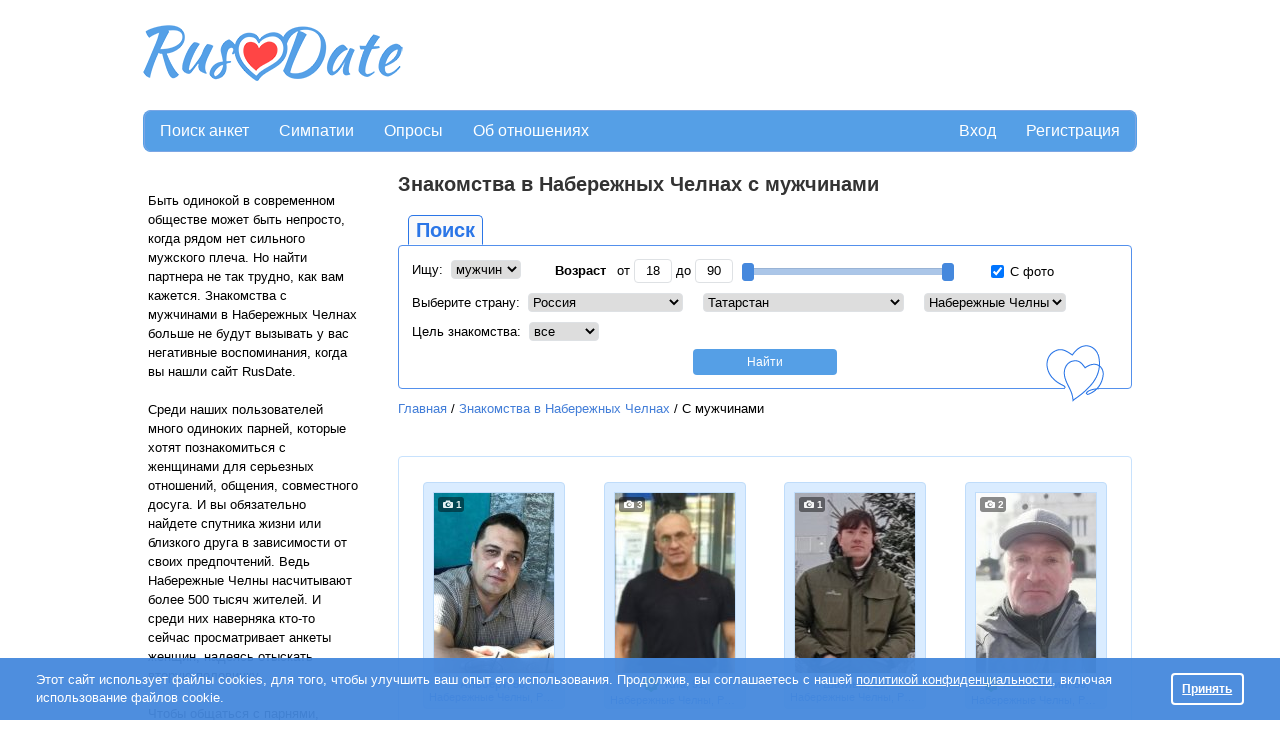

--- FILE ---
content_type: text/html; charset=utf-8
request_url: https://rusdate.net/filter/naberezhnye-chelny/men
body_size: 15530
content:
<!DOCTYPE html>
<html class="mainHtml">
<head>
<meta http-equiv="Content-Type" content="text/html; charset=utf-8">
<link rel="shortcut icon" type="image/ico" href="https://cdn.datesupport.net/wl/rusdatenet/favicon.ico">
    <title>Знакомства с мужчинами в Набережных Челнах - Сайт знакомств RusDate</title>
    <meta name="description" content="Большая часть одиноких мужчин из Набережных Челнов уже зарегистрировались на RusDate. Познакомиться с ними теперь просто – выбирайте понравившиеся анкеты, смотрите информацию о потенциальном партнере и пишите первое сообщение;" />

<link rel="canonical" href="https://rusdate.net/filter/naberezhnye-chelny/men"/>
    
            <script type="application/ld+json">
            {
                "@context":"http://schema.org",
                "@type":"BreadcrumbList",
                "itemListElement":[
        {
	            "@type":"ListItem",
	            "position":"1",
	            "item":{
	                "@id":"https://rusdate.net/",
	                "name":"Главная"
	            }
            }, {
	            "@type":"ListItem",
	            "position":"2",
	            "item":{
	                "@id":"https://rusdate.net/filter/naberezhnye-chelny",
	                "name":"Знакомства в Набережных Челнах"
	            }
            }, {
	            "@type":"ListItem",
	            "position":"3",
	            "item":{
	                "@id":"https://rusdate.net/filter/naberezhnye-chelny/men",
	                "name":"С мужчинами"
	            }
            }]}</script>
<meta property="og:type" content="website"/>
<meta property="og:image:width" content="1000"/>
<meta property="og:image:height" content="600"/>
<meta property="og:image" content="https://cdn.datesupport.net/site-images/sharing/default/46.jpg"/>
<meta property="og:image" content="https://cdn.datesupport.net/site-images/sharing/default/35.jpg"/>
<meta property="og:image" content="https://cdn.datesupport.net/site-images/sharing/default/23.jpg"/>
<meta property="og:image" content="https://cdn.datesupport.net/site-images/sharing/default/18.jpg"/>
<meta property="og:image" content="https://cdn.datesupport.net/site-images/sharing/default/40.jpg"/>



    <link rel="stylesheet" type="text/css" href="https://cdn.datesupport.net/css/rus/all_all.css?v=637"/>
    <link rel="stylesheet" type="text/css" href="https://cdn.datesupport.net/wl/rusdatenet/style-rus.css?v=637"/>
        <script type="text/javascript" src="https://cdn.datesupport.net/js/jquery-3.2.1.min.js"></script>
    <script type="text/javascript" src="https://cdn.datesupport.net/js/jquery-migrate-3.0.0.min.js"></script>
    <link rel="stylesheet" type="text/css" href="https://cdn.datesupport.net/css/fontello.css?v=637" media="screen"/>
    <script type="text/javascript" src="https://cdn.datesupport.net/js/jquery.jcarousel.min.js"></script>
    <script type="text/javascript" src="https://cdn.datesupport.net/js/longpoll.js?v=637"></script>
    <script type="text/javascript" src="https://cdn.datesupport.net/js/common.js?v=637"></script>
    <link rel="stylesheet" type="text/css"
          href="https://cdn.datesupport.net/js/jquery-ui/css/ui-lightness/jquery-ui-1.12.1.custom.css?v=637"/>
    <script type="text/javascript" src="https://cdn.datesupport.net/js/jquery-ui/jquery-ui-1.12.1.min.js?v=637"></script>
    <link rel="stylesheet" type="text/css" href="https://cdn.datesupport.net/css/jquery.fancybox-2.1.5.css?v=637"
          media="screen"/>
    <script type="text/javascript" src="https://cdn.datesupport.net/js/jquery.fancybox-2.1.5.js"></script>
    <script type="text/javascript" src="https://cdn.datesupport.net/js/common.desktop.jq3.js?v=637"></script>
    <script type="text/javascript" src="https://cdn.datesupport.net/js/jquery.browser.min.js"></script>
    <script type="module" src="https://cdn.datesupport.net/js/push.js?v=637"></script>
    <script type="text/javascript" src="https://cdn.datesupport.net/js/createjs.min.js?v=637"></script>
    <link rel="stylesheet" type="text/css" href="https://cdn.datesupport.net/css/slick.css">
    <script type="text/javascript" src="https://cdn.datesupport.net/js/slick.js"></script>
            <script type="text/javascript" src="https://cdn.datesupport.net/js/popup-message.js?v=637"></script>
                        <script type="text/javascript" src="https://cdn.datesupport.net/js/jquery.cycle.lite.min.js"></script>
            <script src="https://cdn.datesupport.net/js/jquery.ui.touch-punch.js"></script>
    <script>
        $(function () {
            var minAge = 18,
                maxAge = 90;
            jQuery(".age-range").slider({
                min: minAge,
                max: maxAge,
                                step: 1,
                values: [minAge, maxAge],
                range: true,
                slide: function (event, ui) {
                    if ((ui.values[1] - ui.values[0] < 5) && ('seo_catalog' == 'profile_about' || 'seo_catalog' == 'welcome' || 'seo_catalog' == '' || 'seo_catalog' == 'search' || 'seo_catalog' == 'likeornot' || 'seo_catalog' == 'search_advanced' || 'seo_catalog' == 'travelers' || 'seo_catalog' == 'search_int')) {
                        return false;
                    } else {
                        jQuery("#age_from").val(ui.values[0]);
                        jQuery("#age_to").val(ui.values[1]);
                    }
                },
                            });
            jQuery("#age_from").change(function () {
                var value1 = jQuery("#age_from").val();
                var value2 = jQuery("#age_to").val();
                if (parseInt(value1) > parseInt(value2)) {
                    value1 = value2;
                    jQuery("#age_from").val(value1);
                }
                jQuery(".age-range").slider("values", 0, value1);
                if ((parseInt(value2) - parseInt(value1)) < 5 && ('seo_catalog' == 'profile_about' || 'seo_catalog' == 'welcome' || 'seo_catalog' == '' || 'seo_catalog' == 'search' || 'seo_catalog' == 'likeornot' || 'seo_catalog' == 'search_advanced' || 'seo_catalog' == 'travelers' || 'seo_catalog' == 'search_int')) {
                    $(this).val(parseInt(value2) - 5).change();
                }
                if (parseInt(value1) < minAge) {
                    $(this).val(minAge).change();
                }
            });
            jQuery("#age_to").change(function () {
                var value1 = jQuery("#age_from").val();
                var value2 = jQuery("#age_to").val();
                if (value2 > maxAge) {
                    value2 = maxAge;
                    jQuery("#age_to").val(maxAge)
                }
                if (parseInt(value1) > parseInt(value2)) {
                    value2 = value1;
                    jQuery("#age_to").val(value2);
                }
                $(".age-range").slider("values", 1, value2);
                if ((parseInt(value2) - parseInt(value1)) < 5 && ('seo_catalog' == 'profile_about' || 'seo_catalog' == 'welcome' || 'seo_catalog' == '' || 'seo_catalog' == 'search' || 'seo_catalog' == 'likeornot' || 'seo_catalog' == 'search_advanced' || 'seo_catalog' == 'travelers' || 'seo_catalog' == 'search_int')) {
                    $(this).val(parseInt(value1) + 5).change();
                }
                if (parseInt(value2) > maxAge) {
                    $(this).val(maxAge).change();
                }
            });
            $("#age_to").change();
            $("#age_from").change();
            $(".search__age__txt").keydown(function (e) {
                if ($.inArray(e.keyCode, [46, 8, 9, 27, 13, 110, 190]) !== -1 ||
                    (e.keyCode == 65 && e.ctrlKey === true) ||
                    (e.keyCode >= 35 && e.keyCode <= 40)) {
                    return;
                }
                if ((e.shiftKey || (e.keyCode < 48 || e.keyCode > 57)) && (e.keyCode < 96 || e.keyCode > 105)) {
                    e.preventDefault();
                }
            });
        });

    </script>

    <!-- Google Identity Services -->
<script src="https://accounts.google.com/gsi/client" async defer></script>

<script type="text/javascript">

    const GOOGLE_CLIENT_ID = "654204469654-aer3d1spudca6o9peetdt2vrfie8kpr6.apps.googleusercontent.com";

    function handleCredentialResponse(response) {

        const form = new FormData();
        form.append("credential", response.credential);

        fetch('/handler_forms.php?form_name=google_one_tap_login', {
            method: 'POST',
            body: form,
            credentials: 'include'
        })
        .then(r => r.json())
        .then(data => {
            if (data.success && data.redirect_url) {
                window.location.href = data.redirect_url;
            } else {
                console.log('Google One Tap login failed', data);
            }
        });
    }

    function initOneTap() {
        if (!window.google || !google.accounts || !google.accounts.id) {
            console.warn('GIS not loaded yet');
            return;
        }

        google.accounts.id.initialize({
            client_id: GOOGLE_CLIENT_ID,
            callback: handleCredentialResponse,
            auto_select: false,
            cancel_on_tap_outside: false,
            context: "signin"
        });

        google.accounts.id.prompt();
    }

    window.addEventListener("load", initOneTap);
</script>


<meta property="fb:app_id" content="187936030858188" />                                                                                                                                   
<style type="text/css">
.ui-state-default, .ui-widget-content .ui-state-default, .ui-widget-header .ui-state-default, .ui-button, html .ui-button.ui-state-disabled:hover, html .ui-button.ui-state-disabled:active,.ui-slider-handle,
.ui-slider-handle:hover{background:#4588DD;border-color:#4588DD}
.search-advaced-more .search__advanced__label.list_close:before{background: #4588DD url(/site-images/icons/plus.png?v=1) no-repeat center center;}
	.search-advaced-more .search__advanced__label.list_open:before{background: #4588DD url(/site-images/icons/minus.png?v=1) no-repeat center center;}
.ui-slider-range {background:#4588DD;opacity:.4}
.search__item__favorit{border-bottom-color:#4588DD}
.polls__item.mainUsersPic.active,
.polls__item.mainUsersPic:hover{border-color: #4588DD;background: #4588DD;color: #ffffff;}
.polls__item.mainUsersPic.active:after,
.polls__item.mainUsersPic:hover:after{border-left-color:#ffffff;}
.wl-button--polls{background-color:#4588DD;color: #ffffff;}
.wl-button--polls:hover{color: #ffffff;}
</style>

            
            <!-- Facebook pixel code for own ads -->
            <script>
                !function(f,b,e,v,n,t,s){if(f.fbq)return;n=f.fbq=function(){n.callMethod?
                    n.callMethod.apply(n,arguments):n.queue.push(arguments)};if(!f._fbq)f._fbq=n;
                    n.push=n;n.loaded=!0;n.version='2.0';n.queue=[];t=b.createElement(e);t.async=!0;
                    t.src=v;s=b.getElementsByTagName(e)[0];s.parentNode.insertBefore(t,s)}(window,
                    document,'script','https://connect.facebook.net/en_US/fbevents.js');
                fbq('init', '1061871880590588'); // Insert your pixel ID here.
                fbq('track', 'PageView');
            </script>
            <noscript><img height="1" width="1" style="display:none"
                           src="https://www.facebook.com/tr?id=1061871880590588&ev=PageView&noscript=1"
                /></noscript>
            <!-- DO NOT MODIFY -->
            <!-- Facebook pixel code for own ads -->
        
    
    <script type="text/javascript">
        window.dataLayer = window.dataLayer || [];
    </script>

        
        
        
        
        
        
        
        
            
        <script>
        <!-- Google Tag Manager -->
        (function(w,d,s,l,i){w[l]=w[l]||[];w[l].push({'gtm.start':
        new Date().getTime(),event:'gtm.js'});var f=d.getElementsByTagName(s)[0],
        j=d.createElement(s),dl=l!='dataLayer'?'&l='+l:'';j.async=true;j.src=
        'https://www.googletagmanager.com/gtm.js?id='+i+dl;f.parentNode.insertBefore(j,f);
        })(window,document,'script','dataLayer','GTM-M68B3B3');
        <!-- End Google Tag Manager  -->
        </script>
        
        
        
        
        
        
        
        
        
        
        
        
        
        
        
        
    
    
    
    
    

</head>
<body class="class-seo_catalog ">
<!-- Google Tag Manager (noscript) -->
<noscript><iframe src="https://www.googletagmanager.com/ns.html?id=GTM-M68B3B3"
height="0" width="0" style="display:none;visibility:hidden"></iframe></noscript>
<!-- End Google Tag Manager (noscript)  -->

    <script>
    (function(i,s,o,g,r,a,m){i['GoogleAnalyticsObject']=r;i[r]=i[r]||function(){
    (i[r].q=i[r].q||[]).push(arguments)},i[r].l=1*new Date();a=s.createElement(o),
    m=s.getElementsByTagName(o)[0];a.async=1;a.src=g;m.parentNode.insertBefore(a,m)
    })(window,document,'script','//www.google-analytics.com/analytics.js','ga');
    ga('create', 'UA-1289952-40', 'auto');
    ga('send', 'pageview');
    </script>
    


<script>
function EcommerceHit() {
        return false;
}
</script>
<script>
    var common_data = {
        timestamp: 1769717645,
        apiver: '1.1',
        apilang: 'rus',
        own_member_id: 0    };

    const API_URL = '/api/get_rest.php';
    const API_UPLOAD_URL = '/api/get_rest.php';

        setInterval(function () {
        common_data.timestamp++;
    }, 1000);

            
        var translations = {
            'CHAT_NEW_MESSAGE': "Новое сообщение!",
        };

        try {
            localStorage.user_sound_alert = 1;
        }
        catch(e) {

        }
    </script>
<div id="wltomenu"></div>
<div id="mainDiv">
<div id="mainBg">

    
            <div id="wltop_menu">
                   </div>
        <div id="logo">
            <table>
    <tr>
        <td id="imgTd">
            <a href="/">
                <img id="logoImg" src="https://cdn.datesupport.net/wl/rusdatenet/logo.png" title="РусДэйт" alt="РусДэйт"/>
            </a>
        </td>
                    <td id="textTd">
                <div id="top_banner_div">
                                            <script async src="//pagead2.googlesyndication.com/pagead/js/adsbygoogle.js"></script>
<ins class="adsbygoogle"
     style="display:inline-block;width:728px;height:90px"
     data-ad-client="ca-pub-6620147734904702"
     data-ad-slot="9640255267"></ins>
<script>
(adsbygoogle = window.adsbygoogle || []).push({});
</script>
                                    </div>
            </td>
                        </tr>
</table>
        </div>
    
        <div class="HorMenu" id="Top">   
                        
            <ul>
<li><a href="/" alt="Поиск анкет" title="Поиск анкет">Поиск анкет</a></li>
      
		<li><a href="/likeornot"  alt="Быстрые знакомства по фото" title="Симпатии">Симпатии</a></li>
		    
     
	
    	    <li class="top-menu-new"><a href="/polls_list" alt="Опросы про отношения" title="Опросы">Опросы</a></li>
    						<li><a href="/relations" alt="Об отношениях" title="Об отношениях">Об отношениях</a></li>
						
	
    <li id="reg"><a href="/register" alt="Регистрация" title="Регистрация">Регистрация</a></li>	
	<li id="enter"><a href="/login" alt="Вход в сайт знакомст" title="Вход">Вход</a></li>
</ul>                
           
    </div>
    
     
<div id="mainContent">
	<div class="sexybg">
		<table id="mainTable">
			<tbody>
				<tr>
					<td id="mainTableLeftTd">
						<table class="banner_to_bottom">
							<tbody>
								<tr class="top-row">
									<td class="top-cell" style="vertical-align: text-top;">
										<div class="left_container_box" id="welcom_text_box">
                                            <div id="top_welcom_text">
                                                                                                    <br>
                                                    <p>Быть одинокой в современном обществе может быть непросто, когда рядом нет сильного мужского плеча. Но найти партнера не так трудно, как вам кажется. Знакомства с мужчинами в Набережных Челнах больше не будут вызывать у вас негативные воспоминания, когда вы нашли сайт RusDate.</p>
<p>&nbsp;</p>
<p>Среди наших пользователей много одиноких парней, которые хотят познакомиться с женщинами для серьезных отношений, общения, совместного досуга. И вы обязательно найдете спутника жизни или близкого друга в зависимости от своих предпочтений. Ведь Набережные Челны насчитывают более 500 тысяч жителей. И среди них наверняка кто-то сейчас просматривает анкеты женщин, надеясь отыскать вторую половинку.</p>
<p>&nbsp;</p>
<p>Чтобы общаться с парнями, <a href="https://rusdate.net/register">зарегистрируйтесь</a> на сайте. И мужчины, которых привлекут ваши фото, сами напишут вам. Пройдите также <a href="https://rusdate.net/polls_list">психологические опросы</a>. И другие пользователи смогут узнать больше о ваших жизненных принципах, интересах, особенностях характера. Так вам более точно удастся подобрать близкого по совместимости человека.</p>
<p>&nbsp;</p>
<p>Теперь вы понимаете, что знакомства с парнями в Набережных Челнах вполне реальны. И вам не нужно ждать, когда кто-то обратит на вас внимание. Оставляйте сообщения понравившимся мужчинам, лайкайте фото и ждите ответную реакцию.</p>
                                                                                            </div>

                                            <br />

                                            <input class="input_register_b" type="button" value="Регистрация" onclick="location.href='/register'" />
                                            <br />
                                            <br />
                                            <input class="input_register_b" type="button" value="Вход" onclick="location.href='/login'" />
                                        </div>
									</td>
								</tr>
							</tbody>
						</table>
					</td>
                    <td id="mainTableRightTd">
                    
                        <h1>Знакомства в Набережных Челнах с мужчинами</h1>                        <br>
                        <div id="TopButtonContainer" class="search_box_top_bg">
                            <ul>
                                <li class="selected"><a href="javascript:void(0)">Поиск</a></li>
                            </ul>
                            <div class="fix"></div>
                        </div>
                        <div id="search_box_container" class="mainTableRightTdDiv ">
	                        <form method="GET" action="/">
                                <input type="hidden" name="action" value="search" />
                                <input type="hidden" name="op" value="s" />
                                <input type="hidden" name="operation" value="search" />

                                <div class="search__form__line search__form__line_no_margin_bottom">
                                                                            <span>
	                            	        Ищу:&nbsp;
                                        </span>

                                        <select name="genre">
                                            <option value="2" selected>мужчин</option>
                                            <option value="1" >женщин</option>
                                            <option value="0" >всех</option>
                                        </select>
                                    	                            	<div class="dib__vam ml__30">
	                            		<span class="search__advanced__label">Возраст</span>&nbsp;
	                            		от 
<input type="text" class="search__age__txt" id="age_from" name="age_from" value="18" maxlength="2" style="width: 20px;" /> до 
<input type="text" class="search__age__txt" id="age_to" name="age_to" value="90" maxlength="2" style="width: 20px;" />
<div class="age-wrapper">
  <div class="age-range"></div>
</div>
	                            	</div>
	                            	<div class="dib__vam ml__30">
	                            		<label>
                                            <input style="border:none;" class="RadioButton" type="checkbox" name="look_photo" value="1" checked="checked" />
                                            С фото
                                        </label>
	                            	</div>
	                            </div>
	                            <div class="clear" style="clear:both;float:none"></div>
	                            <div class="search_form_fifethline search_form_fifethline_with_mr" style="padding-bottom: 8px;">
	                            	<div class="dib__vam" style="margin:0 8px;">
	                            		<span>
	                            			Выберите страну:&nbsp;
	                            		</span>

	                            		<select name="geo_country" id="geo_countries" data-show="regions">
	                            			<option value="0">Любая страна</option>
	                            				                            			<option value="3000000" >
	                            				Австралия
	                            			</option>
	                            				                            			<option value="4000000" >
	                            				Австрия
	                            			</option>
	                            				                            			<option value="5000000" >
	                            				Азербайджан
	                            			</option>
	                            				                            			<option value="121000000" >
	                            				Албания
	                            			</option>
	                            				                            			<option value="1000000" >
	                            				Аргентина
	                            			</option>
	                            				                            			<option value="2000000" >
	                            				Армения
	                            			</option>
	                            				                            			<option value="132000000" >
	                            				Афганистан
	                            			</option>
	                            				                            			<option value="6000000" >
	                            				Беларусь
	                            			</option>
	                            				                            			<option value="7000000" >
	                            				Бельгия
	                            			</option>
	                            				                            			<option value="11000000" >
	                            				Болгария
	                            			</option>
	                            				                            			<option value="123000000" >
	                            				Боливия
	                            			</option>
	                            				                            			<option value="122000000" >
	                            				Босния и Герцеговина
	                            			</option>
	                            				                            			<option value="10000000" >
	                            				Бразилия
	                            			</option>
	                            				                            			<option value="101000000" >
	                            				Великобритания
	                            			</option>
	                            				                            			<option value="37000000" >
	                            				Венгрия
	                            			</option>
	                            				                            			<option value="104000000" >
	                            				Вьетнам
	                            			</option>
	                            				                            			<option value="30000000" >
	                            				Германия
	                            			</option>
	                            				                            			<option value="36000000" >
	                            				Гонконг
	                            			</option>
	                            				                            			<option value="31000000" >
	                            				Греция
	                            			</option>
	                            				                            			<option value="29000000" >
	                            				Грузия
	                            			</option>
	                            				                            			<option value="22000000" >
	                            				Дания
	                            			</option>
	                            				                            			<option value="23000000" >
	                            				Доминиканская респ.
	                            			</option>
	                            				                            			<option value="24000000" >
	                            				Египет
	                            			</option>
	                            				                            			<option value="44000000" >
	                            				Израиль
	                            			</option>
	                            				                            			<option value="38000000" >
	                            				Индия
	                            			</option>
	                            				                            			<option value="39000000" >
	                            				Индонезия
	                            			</option>
	                            				                            			<option value="48000000" >
	                            				Иордания
	                            			</option>
	                            				                            			<option value="42000000" >
	                            				Ирландия
	                            			</option>
	                            				                            			<option value="188000000" >
	                            				Исландия
	                            			</option>
	                            				                            			<option value="85000000" >
	                            				Испания
	                            			</option>
	                            				                            			<option value="45000000" >
	                            				Италия
	                            			</option>
	                            				                            			<option value="49000000" >
	                            				Казахстан
	                            			</option>
	                            				                            			<option value="13000000" >
	                            				Канада
	                            			</option>
	                            				                            			<option value="117000000" >
	                            				Катар
	                            			</option>
	                            				                            			<option value="20000000" >
	                            				Кипр
	                            			</option>
	                            				                            			<option value="16000000" >
	                            				Китай
	                            			</option>
	                            				                            			<option value="19000000" >
	                            				Куба
	                            			</option>
	                            				                            			<option value="52000000" >
	                            				Кыргызстан
	                            			</option>
	                            				                            			<option value="53000000" >
	                            				Латвия
	                            			</option>
	                            				                            			<option value="56000000" >
	                            				Литва
	                            			</option>
	                            				                            			<option value="57000000" >
	                            				Люксембург
	                            			</option>
	                            				                            			<option value="58000000" >
	                            				Македония
	                            			</option>
	                            				                            			<option value="199000000" >
	                            				Мальдивы
	                            			</option>
	                            				                            			<option value="61000000" >
	                            				Мексика
	                            			</option>
	                            				                            			<option value="62000000" >
	                            				Молдова
	                            			</option>
	                            				                            			<option value="64000000" >
	                            				Монголия
	                            			</option>
	                            				                            			<option value="209000000" >
	                            				Намибия
	                            			</option>
	                            				                            			<option value="34000000" >
	                            				Нидерланды
	                            			</option>
	                            				                            			<option value="68000000" >
	                            				Новая Зеландия
	                            			</option>
	                            				                            			<option value="70000000" >
	                            				Норвегия
	                            			</option>
	                            				                            			<option value="98000000" >
	                            				ОАЭ
	                            			</option>
	                            				                            			<option value="73000000" >
	                            				Перу
	                            			</option>
	                            				                            			<option value="74000000" >
	                            				Польша
	                            			</option>
	                            				                            			<option value="75000000" >
	                            				Португалия
	                            			</option>
	                            				                            			<option value="79000000" selected>
	                            				Россия
	                            			</option>
	                            				                            			<option value="78000000" >
	                            				Румыния
	                            			</option>
	                            				                            			<option value="130000000" >
	                            				Сербия
	                            			</option>
	                            				                            			<option value="82000000" >
	                            				Словакия
	                            			</option>
	                            				                            			<option value="83000000" >
	                            				Словения
	                            			</option>
	                            				                            			<option value="102000000" >
	                            				США
	                            			</option>
	                            				                            			<option value="91000000" >
	                            				Таджикистан
	                            			</option>
	                            				                            			<option value="90000000" >
	                            				Тайвань
	                            			</option>
	                            				                            			<option value="92000000" >
	                            				Тайланд
	                            			</option>
	                            				                            			<option value="96000000" >
	                            				Туркменистан
	                            			</option>
	                            				                            			<option value="94000000" >
	                            				Турция
	                            			</option>
	                            				                            			<option value="103000000" >
	                            				Узбекистан
	                            			</option>
	                            				                            			<option value="100000000" >
	                            				Украина
	                            			</option>
	                            				                            			<option value="249000000" >
	                            				Уругвай
	                            			</option>
	                            				                            			<option value="220000000" >
	                            				Филиппины
	                            			</option>
	                            				                            			<option value="27000000" >
	                            				Финляндия
	                            			</option>
	                            				                            			<option value="28000000" >
	                            				Франция
	                            			</option>
	                            				                            			<option value="18000000" >
	                            				Хорватия
	                            			</option>
	                            				                            			<option value="127000000" >
	                            				Черногория
	                            			</option>
	                            				                            			<option value="21000000" >
	                            				Чехия
	                            			</option>
	                            				                            			<option value="15000000" >
	                            				Чили
	                            			</option>
	                            				                            			<option value="88000000" >
	                            				Швейцария
	                            			</option>
	                            				                            			<option value="87000000" >
	                            				Швеция
	                            			</option>
	                            				                            			<option value="26000000" >
	                            				Эстония
	                            			</option>
	                            				                            			<option value="168000000" >
	                            				Эфиопия
	                            			</option>
	                            				                            			<option value="76000000" >
	                            				ЮАР
	                            			</option>
	                            				                            			<option value="84000000" >
	                            				Южная Корея
	                            			</option>
	                            				                            			<option value="47000000" >
	                            				Япония
	                            			</option>
	                            				                            		</select>
	                            	</div>
	                            	<div class="dib__vam" style="margin:0 8px;">

		                            	<select name="geo_region" id="geo_regions" data-show="cities" data-title="Любой регион">
		                            		<option value="0">Любой регион</option>
		                            				                            		<option value="79001000" >
		                            			Адыгея
		                            		</option>
		                            				                            		<option value="79002000" >
		                            			Алтайский край
		                            		</option>
		                            				                            		<option value="79003000" >
		                            			Амурская обл.
		                            		</option>
		                            				                            		<option value="79004000" >
		                            			Архангельская обл.
		                            		</option>
		                            				                            		<option value="79005000" >
		                            			Астраханская обл.
		                            		</option>
		                            				                            		<option value="79006000" >
		                            			Башкортостан (Башкирия)
		                            		</option>
		                            				                            		<option value="79007000" >
		                            			Белгородская обл.
		                            		</option>
		                            				                            		<option value="79008000" >
		                            			Брянская обл.
		                            		</option>
		                            				                            		<option value="79009000" >
		                            			Бурятия
		                            		</option>
		                            				                            		<option value="79072000" >
		                            			Владимирская обл.
		                            		</option>
		                            				                            		<option value="79073000" >
		                            			Волгоградская обл.
		                            		</option>
		                            				                            		<option value="79074000" >
		                            			Вологодская обл.
		                            		</option>
		                            				                            		<option value="79075000" >
		                            			Воронежская обл.
		                            		</option>
		                            				                            		<option value="79015000" >
		                            			Дагестан
		                            		</option>
		                            				                            		<option value="79079000" >
		                            			Донецкая область
		                            		</option>
		                            				                            		<option value="79078000" >
		                            			Еврейская обл.
		                            		</option>
		                            				                            		<option value="79012000" >
		                            			Забайкальский край
		                            		</option>
		                            				                            		<option value="79080000" >
		                            			Запорожская область
		                            		</option>
		                            				                            		<option value="79020000" >
		                            			Ивановская обл.
		                            		</option>
		                            				                            		<option value="79019000" >
		                            			Иркутская обл.
		                            		</option>
		                            				                            		<option value="79021000" >
		                            			Кабардино-Балкария
		                            		</option>
		                            				                            		<option value="79022000" >
		                            			Калининградская обл.
		                            		</option>
		                            				                            		<option value="79023000" >
		                            			Калмыкия
		                            		</option>
		                            				                            		<option value="79024000" >
		                            			Калужская обл.
		                            		</option>
		                            				                            		<option value="79025000" >
		                            			Камчатская обл.
		                            		</option>
		                            				                            		<option value="79026000" >
		                            			Карелия
		                            		</option>
		                            				                            		<option value="79027000" >
		                            			Кемеровская обл.
		                            		</option>
		                            				                            		<option value="79028000" >
		                            			Кировская обл.
		                            		</option>
		                            				                            		<option value="79029000" >
		                            			Коми
		                            		</option>
		                            				                            		<option value="79030000" >
		                            			Костромская обл.
		                            		</option>
		                            				                            		<option value="79031000" >
		                            			Краснодарский край
		                            		</option>
		                            				                            		<option value="79032000" >
		                            			Красноярский край
		                            		</option>
		                            				                            		<option value="79082000" >
		                            			Крымская область
		                            		</option>
		                            				                            		<option value="79033000" >
		                            			Курганская обл.
		                            		</option>
		                            				                            		<option value="79034000" >
		                            			Курская обл.
		                            		</option>
		                            				                            		<option value="79035000" >
		                            			Липецкая обл.
		                            		</option>
		                            				                            		<option value="79081000" >
		                            			Луганская область
		                            		</option>
		                            				                            		<option value="79036000" >
		                            			Магаданская обл.
		                            		</option>
		                            				                            		<option value="79037000" >
		                            			Марий Эл
		                            		</option>
		                            				                            		<option value="79038000" >
		                            			Мордовия
		                            		</option>
		                            				                            		<option value="79039000" >
		                            			Москва и Московская обл.
		                            		</option>
		                            				                            		<option value="79040000" >
		                            			Мурманская обл.
		                            		</option>
		                            				                            		<option value="79041000" >
		                            			Нижегородская (Горьковская)
		                            		</option>
		                            				                            		<option value="79043000" >
		                            			Новгородская обл.
		                            		</option>
		                            				                            		<option value="79044000" >
		                            			Новосибирская обл.
		                            		</option>
		                            				                            		<option value="79045000" >
		                            			Омская обл.
		                            		</option>
		                            				                            		<option value="79047000" >
		                            			Оренбургская обл.
		                            		</option>
		                            				                            		<option value="79046000" >
		                            			Орловская обл.
		                            		</option>
		                            				                            		<option value="79048000" >
		                            			Пензенская обл.
		                            		</option>
		                            				                            		<option value="79049000" >
		                            			Пермская обл.
		                            		</option>
		                            				                            		<option value="79050000" >
		                            			Приморский край
		                            		</option>
		                            				                            		<option value="79051000" >
		                            			Псковская обл.
		                            		</option>
		                            				                            		<option value="79052000" >
		                            			Ростовская обл.
		                            		</option>
		                            				                            		<option value="79053000" >
		                            			Рязанская обл.
		                            		</option>
		                            				                            		<option value="79056000" >
		                            			Самарская обл.
		                            		</option>
		                            				                            		<option value="79059000" >
		                            			Санкт-Петербург и область
		                            		</option>
		                            				                            		<option value="79057000" >
		                            			Саратовская обл.
		                            		</option>
		                            				                            		<option value="79054000" >
		                            			Саха (Якутия)
		                            		</option>
		                            				                            		<option value="79055000" >
		                            			Сахалин
		                            		</option>
		                            				                            		<option value="79061000" >
		                            			Свердловская обл.
		                            		</option>
		                            				                            		<option value="79042000" >
		                            			Северная Осетия
		                            		</option>
		                            				                            		<option value="79058000" >
		                            			Смоленская обл.
		                            		</option>
		                            				                            		<option value="79060000" >
		                            			Ставропольский край
		                            		</option>
		                            				                            		<option value="79062000" >
		                            			Тамбовская обл.
		                            		</option>
		                            				                            		<option value="79063000" selected>
		                            			Татарстан
		                            		</option>
		                            				                            		<option value="79067000" >
		                            			Тверская обл.
		                            		</option>
		                            				                            		<option value="79064000" >
		                            			Томская обл.
		                            		</option>
		                            				                            		<option value="79066000" >
		                            			Тува (Тувинская Респ.)
		                            		</option>
		                            				                            		<option value="79065000" >
		                            			Тульская обл.
		                            		</option>
		                            				                            		<option value="79068000" >
		                            			Тюменская обл.
		                            		</option>
		                            				                            		<option value="79069000" >
		                            			Удмуртия
		                            		</option>
		                            				                            		<option value="79070000" >
		                            			Ульяновская обл.
		                            		</option>
		                            				                            		<option value="79071000" >
		                            			Уральская обл.
		                            		</option>
		                            				                            		<option value="79016000" >
		                            			Хабаровский край
		                            		</option>
		                            				                            		<option value="79017000" >
		                            			Хакасия
		                            		</option>
		                            				                            		<option value="79018000" >
		                            			Ханты-Мансийский АО
		                            		</option>
		                            				                            		<option value="79083000" >
		                            			Херсонская область
		                            		</option>
		                            				                            		<option value="79011000" >
		                            			Челябинская обл.
		                            		</option>
		                            				                            		<option value="79010000" >
		                            			Чечено-Ингушетия
		                            		</option>
		                            				                            		<option value="79014000" >
		                            			Чувашия
		                            		</option>
		                            				                            		<option value="79013000" >
		                            			Чукотский АО
		                            		</option>
		                            				                            		<option value="79076000" >
		                            			Ямало-Ненецкий АО
		                            		</option>
		                            				                            		<option value="79077000" >
		                            			Ярославская обл.
		                            		</option>
		                            				                            	</select>
	                            	</div>

	                            	<div class="dib__vam" style="margin:0 8px;">
	                            		<select name="geo_city" id="geo_cities" data-title="Любой город">
	                            			<option value="0">Любой город</option>
	                            				                            			<option value="79063001" >
	                            				Агрыз
	                            			</option>
	                            				                            			<option value="79063008" >
	                            				Азнакаево
	                            			</option>
	                            				                            			<option value="79063002" >
	                            				Аксубаево
	                            			</option>
	                            				                            			<option value="79063003" >
	                            				Актюбинский
	                            			</option>
	                            				                            			<option value="79063004" >
	                            				Алексеевское
	                            			</option>
	                            				                            			<option value="79063005" >
	                            				Альметьевск
	                            			</option>
	                            				                            			<option value="79063006" >
	                            				Апастово
	                            			</option>
	                            				                            			<option value="79063007" >
	                            				Арск
	                            			</option>
	                            				                            			<option value="79063010" >
	                            				Бавлы
	                            			</option>
	                            				                            			<option value="79063011" >
	                            				Базарные Матаки
	                            			</option>
	                            				                            			<option value="79063009" >
	                            				Балтаси
	                            			</option>
	                            				                            			<option value="79063012" >
	                            				Богатые Сабы
	                            			</option>
	                            				                            			<option value="79063013" >
	                            				Брежнев
	                            			</option>
	                            				                            			<option value="79063014" >
	                            				Бугульма
	                            			</option>
	                            				                            			<option value="79063015" >
	                            				Буинск
	                            			</option>
	                            				                            			<option value="79063039" >
	                            				Васильево
	                            			</option>
	                            				                            			<option value="79063040" >
	                            				Верхний Услон
	                            			</option>
	                            				                            			<option value="79063041" >
	                            				Высокая Гора
	                            			</option>
	                            				                            			<option value="79063017" >
	                            				Дербешкинский
	                            			</option>
	                            				                            			<option value="79063048" >
	                            				Джалиль
	                            			</option>
	                            				                            			<option value="79063042" >
	                            				Елабуга
	                            			</option>
	                            				                            			<option value="79063043" >
	                            				Заинск
	                            			</option>
	                            				                            			<option value="79063044" >
	                            				Зеленодольск
	                            			</option>
	                            				                            			<option value="79063047" >
	                            				Иннополис
	                            			</option>
	                            				                            			<option value="79063020" >
	                            				Казань
	                            			</option>
	                            				                            			<option value="79063018" >
	                            				Камское Устье
	                            			</option>
	                            				                            			<option value="79063019" >
	                            				Карабаш
	                            			</option>
	                            				                            			<option value="79063021" >
	                            				Куйбышев
	                            			</option>
	                            				                            			<option value="79063022" >
	                            				Кукмод
	                            			</option>
	                            				                            			<option value="79063023" >
	                            				Кукмор
	                            			</option>
	                            				                            			<option value="79063024" >
	                            				Лаишево
	                            			</option>
	                            				                            			<option value="79063025" >
	                            				Лениногорск
	                            			</option>
	                            				                            			<option value="79063026" >
	                            				Мамадыш
	                            			</option>
	                            				                            			<option value="79063027" >
	                            				Менделеевск
	                            			</option>
	                            				                            			<option value="79063028" >
	                            				Мензелинск
	                            			</option>
	                            				                            			<option value="79063029" >
	                            				Муслюмово
	                            			</option>
	                            				                            			<option value="79063030" selected>
	                            				Набережные Челны
	                            			</option>
	                            				                            			<option value="79063031" >
	                            				Нижнекамск
	                            			</option>
	                            				                            			<option value="79063032" >
	                            				Новошешминск
	                            			</option>
	                            				                            			<option value="79063033" >
	                            				Нурлат
	                            			</option>
	                            				                            			<option value="79063046" >
	                            				Осиново
	                            			</option>
	                            				                            			<option value="79063034" >
	                            				Пестрецы
	                            			</option>
	                            				                            			<option value="79063035" >
	                            				Рыбная Слобода
	                            			</option>
	                            				                            			<option value="79063036" >
	                            				Сарманово
	                            			</option>
	                            				                            			<option value="79063037" >
	                            				Старое Дрожжаное
	                            			</option>
	                            				                            			<option value="79063038" >
	                            				Тетюши
	                            			</option>
	                            				                            			<option value="79063045" >
	                            				Черемшан
	                            			</option>
	                            				                            			<option value="79063016" >
	                            				Чистополь
	                            			</option>
	                            				                            		</select>
	                            		<input type="hidden" name="geo_select" id="geo_select" value="79063030" />
	                            	</div>
	                            	<div class="dib__vam look_target" style="margin:0 8px;">
	                            		<span>Цель знакомства:&nbsp;</span>
	                            		<select name="look_target" id="search_look_target">
		                            		<option value="0" selected>все</option>
		                            				                            		<option value="1" >
		                            			дружба
		                            		</option>
		                            				                            		<option value="2" >
		                            			любовь
		                            		</option>
		                            				                            		<option value="3" >
		                            			брак
		                            		</option>
		                            				                            		<option value="4" >
		                            			встреча
		                            		</option>
		                            			                            		</select>
	                            	</div>
	                            </div>
	                            <div class="clear" style="clear:both;float:none"></div>
	                            <div class="search_form_fifethline" style="text-align:center;padding-bottom: 8px;">
	                            	<input class="input_find_b" type="submit" value="Найти" /><br>
	                            </div>

	                        </form>
	                        <div id="search-image" ></div>
	                    </div>

                                                    <div itemscope="" itemtype="http://schema.org/BreadcrumbList" id="breadcrumbs">
                                                                                                            <span itemscope="" itemprop="itemListElement" itemtype="http://schema.org/ListItem">
                                            <a itemprop="item" href="/" title="Главная"><span itemprop="name">Главная</span></a>
                                            <meta itemprop="position" content="1" />
                                        </span>/
                                                                                                                                                <span itemscope="" itemprop="itemListElement" itemtype="http://schema.org/ListItem">
                                            <a itemprop="item" href="/filter/naberezhnye-chelny" title="Знакомства в Набережных Челнах"><span itemprop="name">Знакомства в Набережных Челнах</span></a>
                                            <meta itemprop="position" content="2" />
                                        </span>/
                                                                                                                                                <span itemscope="" itemprop="itemListElement" itemtype="http://schema.org/ListItem">
                                            <a itemprop="item" title="С мужчинами" style="color:#000 !important;"><span itemprop="name">С мужчинами</span></a>
                                            <meta itemprop="position" content="3" />
                                        </span>
                                                                                                </div>
                        
	                    <br />

                                                <br>
                                                <div class="mainTableRightTdDiv">
        					<div class="newface__sex newface__sex--nouser clearfix">
                                                                <div class="newface__sex__item">
                                    <div class="mainUsersPic counted " >
                                                                                    <a href="/u/ru1220397561064" title="">
                                                                                        <div class="view__profile__maininfo__photocount" id="count_fotos">
                                                <i class="icon-camera" ></i><span>1</span>
                                            </div>
                                                                                                    <img src="https://cdn.datesupport.net/photos/163/4763/16589763/tb_pp02zq7vpn.jpg" alt="Альберт" />
                                            </a>
                                        <div class="newFaceLink" style="word-wrap: break-word;">
                                                                                        <b><a href="/u/ru1220397561064">Альберт</a></b>,&nbsp;<b>50</b>,
                                            <div class="region__item">Набережные Челны, Россия</div>
                                        </div>
                                    </div>
                                </div>
                                                                <div class="newface__sex__item">
                                    <div class="mainUsersPic counted " >
                                                                                    <a href="/u/ru8865396215974" title="">
                                                                                        <div class="view__profile__maininfo__photocount" id="count_fotos">
                                                <i class="icon-camera" ></i><span>3</span>
                                            </div>
                                                                                                    <img src="https://cdn.datesupport.net/photos/98/2898/15177898/tb_fbj374edj5.jpg" alt="Yura" />
                                            </a>
                                        <div class="newFaceLink" style="word-wrap: break-word;">
                                                                                        <span class="accept_sign profile_sn_verified verified_all verified_all_relative" title="Эта анкета была верифицирована через email, социальные сети и телефон. Вы  так же можете пройти верификацию на странице своей анкеты.">&nbsp;&nbsp;&nbsp;&nbsp;</span>
                                                                                        <b><a href="/u/ru8865396215974">Yura</a></b>,&nbsp;<b>51</b>,
                                            <div class="region__item">Набережные Челны, Россия</div>
                                        </div>
                                    </div>
                                </div>
                                                                <div class="newface__sex__item">
                                    <div class="mainUsersPic counted " >
                                                                                    <a href="/u/ru0272478604925" title="">
                                                                                        <div class="view__profile__maininfo__photocount" id="count_fotos">
                                                <i class="icon-camera" ></i><span>1</span>
                                            </div>
                                                                                                    <img src="https://cdn.datesupport.net/photos/180/4380/16629380/tb_uy882kmhlw.jpg" alt="Шатлык" />
                                            </a>
                                        <div class="newFaceLink" style="word-wrap: break-word;">
                                                                                        <b><a href="/u/ru0272478604925">Шатлык</a></b>,&nbsp;<b>29</b>,
                                            <div class="region__item">Набережные Челны, Россия</div>
                                        </div>
                                    </div>
                                </div>
                                                                <div class="newface__sex__item">
                                    <div class="mainUsersPic counted " >
                                                                                    <a href="/u/ru3900556" title="">
                                                                                        <div class="view__profile__maininfo__photocount" id="count_fotos">
                                                <i class="icon-camera" ></i><span>2</span>
                                            </div>
                                                                                                    <img src="https://cdn.datesupport.net/photos/123/523/7210523/tb_5fd5ferkcs.jpg" alt="Kонстантин" />
                                            </a>
                                        <div class="newFaceLink" style="word-wrap: break-word;">
                                                                                        <span class="accept_sign profile_sn_verified verified_all verified_all_relative" title="Эта анкета была верифицирована через email, социальные сети и телефон. Вы  так же можете пройти верификацию на странице своей анкеты.">&nbsp;&nbsp;&nbsp;&nbsp;</span>
                                                                                        <b><a href="/u/ru3900556">Kонстантин</a></b>,&nbsp;<b>55</b>,
                                            <div class="region__item">Набережные Челны, Россия</div>
                                        </div>
                                    </div>
                                </div>
                                                                <div class="newface__sex__item">
                                    <div class="mainUsersPic counted " >
                                                    <img class="online" src="https://cdn.datesupport.net/site-images/icons/default/online-rus2.png">
                                            <a href="/u/ru6285467693325" title="">
                                                                                        <div class="view__profile__maininfo__photocount" id="count_fotos">
                                                <i class="icon-camera" ></i><span>1</span>
                                            </div>
                                                                                                    <img src="https://cdn.datesupport.net/photos/120/4320/15594320/tb_l3mpz0i2a4.jpg" alt="Андрей" />
                                            </a>
                                        <div class="newFaceLink" style="word-wrap: break-word;">
                                                                                        <b><a href="/u/ru6285467693325">Андрей</a></b>,&nbsp;<b>44</b>,
                                            <div class="region__item">Набережные Челны, Россия</div>
                                        </div>
                                    </div>
                                </div>
                                                                <div class="newface__sex__item">
                                    <div class="mainUsersPic counted " >
                                                                                    <a href="/u/ru5355485227698" title="">
                                                                                        <div class="view__profile__maininfo__photocount" id="count_fotos">
                                                <i class="icon-camera" ></i><span>1</span>
                                            </div>
                                                                                                    <img src="https://cdn.datesupport.net/photos/165/3965/15753965/tb_dgwtocblme.jpg" alt="Эдгар" />
                                            </a>
                                        <div class="newFaceLink" style="word-wrap: break-word;">
                                                                                        <b><a href="/u/ru5355485227698">Эдгар</a></b>,&nbsp;<b>27</b>,
                                            <div class="region__item">Набережные Челны, Россия</div>
                                        </div>
                                    </div>
                                </div>
                                                                <div class="newface__sex__item">
                                    <div class="mainUsersPic counted " >
                                                                                    <a href="/u/ru6252958032054" title="">
                                                                                        <div class="view__profile__maininfo__photocount" id="count_fotos">
                                                <i class="icon-camera" ></i><span>1</span>
                                            </div>
                                                                                                    <img src="https://cdn.datesupport.net/photos/84/284/16440284/tb_c71t4fgzcq.jpg" alt="Игорь" />
                                            </a>
                                        <div class="newFaceLink" style="word-wrap: break-word;">
                                                                                        <b><a href="/u/ru6252958032054">Игорь</a></b>,&nbsp;<b>40</b>,
                                            <div class="region__item">Набережные Челны, Россия</div>
                                        </div>
                                    </div>
                                </div>
                                                                <div class="newface__sex__item">
                                    <div class="mainUsersPic counted " >
                                                                                    <a href="/u/ru9489605278617" title="">
                                                                                        <div class="view__profile__maininfo__photocount" id="count_fotos">
                                                <i class="icon-camera" ></i><span>1</span>
                                            </div>
                                                                                                    <img src="https://cdn.datesupport.net/photos/29/429/16485429/tb_zft799an4e.jpg" alt="Suhrobjon" />
                                            </a>
                                        <div class="newFaceLink" style="word-wrap: break-word;">
                                                                                        <b><a href="/u/ru9489605278617">Suhrobjon</a></b>,&nbsp;<b>33</b>,
                                            <div class="region__item">Набережные Челны, Россия</div>
                                        </div>
                                    </div>
                                </div>
                                                                <div class="newface__sex__item">
                                    <div class="mainUsersPic counted mainUsersPicBold" style="background: #4588DD;">
                                                    <img class="online" src="https://cdn.datesupport.net/site-images/icons/default/online-rus2.png">
                                            <a href="/u/ru9035328" title="">
                                                                                        <div class="view__profile__maininfo__photocount" id="count_fotos">
                                                <i class="icon-camera" ></i><span>2</span>
                                            </div>
                                                                                                    
        <script type="text/javascript">
            $(document).ready(function() {
                
                $('.slider-ProfileBold-13886001').cycle({
                    fx:     'fade', 
                    speed:   300, 
                    timeout: 3000, 
                    pause:   1 
                });
                
                
            });
        </script>
          
        <div class="slider-ProfileBold-13886001" style="width:122px;height:182px;margin:0 auto;border:none;">
                        <div class="contentdiv" style="width:122px;height:182px;padding:0px;margin:0px;border:none;">
                <img src="https://cdn.datesupport.net/photos/1/1001/13886001/tb_2bjh9zbk9c.jpg" border="0">
            </div>
                        <div class="contentdiv" style="width:122px;height:182px;padding:0px;margin:0px;border:none;">
                <img src="https://cdn.datesupport.net/photos/1/1001/13886001/tb_x5whlmnqq9.jpg" border="0">
            </div>
                    </div>
                                            </a>
                                        <div class="newFaceLink" style="word-wrap: break-word;">
                                                                                        <b><a href="/u/ru9035328">Альберт</a></b>,&nbsp;<b>50</b>,
                                            <div class="region__item">Набережные Челны, Россия</div>
                                        </div>
                                    </div>
                                </div>
                                                                <div class="newface__sex__item">
                                    <div class="mainUsersPic counted " >
                                                                                    <a href="/u/ru7006222641684" title="">
                                                                                        <div class="view__profile__maininfo__photocount" id="count_fotos">
                                                <i class="icon-camera" ></i><span>1</span>
                                            </div>
                                                                                                    <img src="https://cdn.datesupport.net/photos/103/303/15240303/tb_cmeo8ynjo7.jpg" alt="Вадим" />
                                            </a>
                                        <div class="newFaceLink" style="word-wrap: break-word;">
                                                                                        <b><a href="/u/ru7006222641684">Вадим</a></b>,&nbsp;<b>48</b>,
                                            <div class="region__item">Набережные Челны, Россия</div>
                                        </div>
                                    </div>
                                </div>
                                                                <div class="newface__sex__item">
                                    <div class="mainUsersPic counted " >
                                                                                    <a href="/u/ru5122694862521" title="">
                                                                                        <div class="view__profile__maininfo__photocount" id="count_fotos">
                                                <i class="icon-camera" ></i><span>1</span>
                                            </div>
                                                                                                    <img src="https://cdn.datesupport.net/photos/89/2889/15627889/tb_h0epmjubq7.jpg" alt="Арслан" />
                                            </a>
                                        <div class="newFaceLink" style="word-wrap: break-word;">
                                                                                        <b><a href="/u/ru5122694862521">Арслан</a></b>,&nbsp;<b>25</b>,
                                            <div class="region__item">Набережные Челны, Россия</div>
                                        </div>
                                    </div>
                                </div>
                                                                <div class="newface__sex__item">
                                    <div class="mainUsersPic counted " >
                                                    <img class="online" src="https://cdn.datesupport.net/site-images/icons/default/online-rus2.png">
                                            <a href="/u/ru3717530620322" title="">
                                                                                        <div class="view__profile__maininfo__photocount" id="count_fotos">
                                                <i class="icon-camera" ></i><span>1</span>
                                            </div>
                                                                                                    <img src="https://cdn.datesupport.net/photos/138/738/15635738/tb_63vvbjbfmc.jpg" alt="Marselle" />
                                            </a>
                                        <div class="newFaceLink" style="word-wrap: break-word;">
                                                                                        <b><a href="/u/ru3717530620322">Marselle</a></b>,&nbsp;<b>41</b>,
                                            <div class="region__item">Набережные Челны, Россия</div>
                                        </div>
                                    </div>
                                </div>
                                        					</div>
                            <br>
                            <div style="text-align: center;">
                                                                    <div class="wrap_input--triangle">
                                        <span class="triangle-span"></span>
                                        <input class="input_register_b" type="button" value="еще анкеты мужчин" onclick="location.href='/?action=search&op=s&geo_select=79063030&look_photo=1&genre=2&look_genre=1'">
                                    </div>
                                                            </div>
                            <br>
                        </div>
                                                <br>
                                                                                    <h2>Из Набережных Челнов чаще всего ищут знакомства</h2>
                                                        <div class="mainTableRightTdDiv geo-tags-sng" id="geo-tags">
                                <div>
                                                                                                                                                                                                            <p>По городам:</p>
                                                                                                                                        <a href="/filter/nizhnekamsk">Нижнекамск</a>,                                                                                                                                <a href="/filter/almetevsk">Альметьевск</a>,                                                                                                                                <a href="/filter/ufa">Уфа</a>,                                                                                                                                <a href="/filter/kazan">Казань</a>,                                                                                                                                <a href="/filter/oktyabrskiy">Октябрьский</a>,                                                                                                                                <a href="/filter/neftekamsk">Нефтекамск</a>,                                                                                                                                <a href="/filter/blagoveshensk">Благовещенск</a>,                                                                                                                                <a href="/filter/izhevsk">Ижевск</a>,                                                                                                                                <a href="/filter/yoshkar-ola">Йошкар-Ола</a>                                                                                <br>
                                                                    </div>
                            </div>
                                                <br>
                        
                        
                                            </td>
				</tr>
			</tbody>
		</table>
	</div>
</div>



<script>
    $(document).ready(function() {
        var lang = 'rus';
        var $geo_select = $('#geo_select');

        $('#geo_countries, #geo_regions').on('change', function () {
            var $this = $(this);
            var data = {
                'lang'     : lang,
                'show'     : $this.data('show'),
                'selected' : $this.val()
            };

            $.ajax({
                type: "GET",
                url: "/ajrr/geo_ajax_mobile.php",
                data: data,
                dataType: "json",
                success: function(geo_list) {
                    updateGeoList($this, geo_list)
                }
            });

            $geo_select.val($this.val());
        });

        $('#geo_cities').on('change', function() { $geo_select.val($(this).val()); });

        var updateGeoList = function ($element, list) {
            if ($element.data('show') == 'regions')
                resetGeoList($('#geo_regions'));

            resetGeoList($('#geo_cities'));

            insertNewGeoData($('#geo_'+$element.data('show')), list);
        };

        var resetGeoList = function ($element) {
            $element.find('option').remove().append('<option value="0">'+$element.data('title')+'</option>');
        };

        var insertNewGeoData = function ($element, list) {
            if (list) {
                list.forEach(function(item) {
                    $element.find('option').end().append('<option value="'+item[0]+'">'+item[1]+'</option>');
                });
            }
        };
    });
</script>


<div id="notification_popup" style="display: none">
    <div id="notification_popup_content" data-role="content" data-theme="d"></div>
    <div id="coordinates_popup_content" data-role="content" data-theme="d"></div>
</div>

    <footer class="footer_white">
        
        <div id="footer">
        <div class="top_line">
                <div class="title_block">
                    rusdate.net
                </div>
                <div class="title_block">
                    Приложение знакомств
                </div>
                <div class="title_block">
                    Мы в соц. сетях
                </div>
                <div class="title_block">
                                    Наши партнеры
                                </div>
            </div>

            <div class="social_list_column column_footer column_footer_info">
                <!--<h2>rusdatenet</h2>-->
                <ul>
                    <li>
                        <a href="/agreement" title="Соглашение">Соглашение</a>
                    </li>
                    <li>
                        <a href="/privacy" title="Политика конфиденциальности">Политика конфиденциальности</a>
                    </li>
                                            <li>
                            <a href="/support" title="Помощь">Помощь</a>
                        </li>
                        <li>
                            <a href="/contact" title="Контакты">Контакты</a>
                        </li>
                                                <!--<li><a href="/getapp">Мобильное приложение</a></li>-->
                                                                                                                                                        <li>
                                <a href="/press" style="direction: ltr;" title="Пишут о нас">Пишут о нас</a>
                            </li>
                        
                                                    <li>
                                <a href="https://partners.rusdate.net" target="_blank" title="Партнерам">Партнерам</a>
                            </li>
                        
                                                                                                    <li>
                                <a href="/testimonials" title="Отзывы клиентов">Отзывы клиентов</a>
                            </li>
                                                                                                                                <li>
                        <a href="/privacy#accessibility" target="_blank" title="Для людей с ограниченными возможностями">Для людей с ограниченными возможностями</a>
                    </li>
                </ul>
            </div>
                        <div class="mobile_apps_column column_footer">
                <!--<h2>Приложение знакомств</h2>-->
                <ul class="mobile_app_last">
                                            <li class="rusdate_app">
                            <a href="/getapp" title="О приложении знакомств" alt="О приложении знакомств">
                                <span class="footer_icon rusdate_mobile"></span>О приложении знакомств
                            </a>
                        </li>
                        
                                        

                                                            
                    
                                        <li class="android">
                        <a href="https://app.appsflyer.com/com.rusdate.net" title="Знакомства Android" alt="Знакомства Android">
                            <span class="android_ico footer_icon"></span>Знакомства Android</a>
                    </li>
                    <li class="ios">
                        <a href="https://app.appsflyer.com/id1121784385" title="Знакомства iOS" alt="Знакомства iOS">
                            <span class="ios_ico footer_icon"></span>Знакомства iOS
                        </a>
                    </li>
                    <li class="chatBot">
                        <a href="https://rusdate.chat" alt="Чат бот знакомств Елена" title="Чат бот знакомств Елена"><span class="chatBot_ico footer_icon"><img src="https://cdn.datesupport.net/site-images/chatbot/icon-chat.svg" width="16" alt="Чат бот знакомств Елена"></span>Чат бот знакомств Елена</a>
                    </li>
                                    </ul>
            </div>
                                        <div class="social_list_column column_footer">
                    <ul class="social_list">
                        <li class="fb_footer">
                            <a href="https://www.facebook.com/RusDate" target="_blank" rel="nofollow">
                                <span class="fb_ico footer_icon"></span>Facebook
                            </a>
                        </li>
                        <li class="insts_footer">
                            <a href="https://instagram.com/rusdate/" target="_blank" rel="nofollow">
                                <span class="inst_ico footer_icon"></span>Instagram
                            </a>
                        </li>
                        <li class="youtube_footer">
                            <a href="https://www.youtube.com/channel/UCT3Cf772XLjch7n0SdCXzPQ" target="_blank" rel="nofollow">
                                <span class="youtube_ico footer_icon"></span>Youtube
                            </a>
                        </li>
                        <li class="tiktok_footer">
                            <a href="https://www.tiktok.com/@rusdateofficial" target="_blank" rel="nofollow">
                                <span class="tiktok_ico footer_icon"></span>TikTok
                            </a>
                        </li>
                        <li class="">
                            <a href="https://zen.yandex.ru/onlinedating" target="_blank" rel="nofollow">
                                <span class="yandex_ico footer_icon"><img width="14" src="https://cdn.datesupport.net/site-images/icons/apple-touch-icon.png" alt=""></span>Яндекс.Дзен
                            </a>
                        </li>
                    </ul>
                </div>
                                        <div class="social_list_column column_footer partner_column">
                    <ul class="social_list">
                                                                                    <li>
                                    <a href="https://rusdate.co.il/"  target="_blank" rel="nofollow">Знакомства в Израиле</a>
                                </li>
                                                            <li>
                                    <a href="https://rusdate.ca/"  target="_blank" rel="nofollow">Знакомства в Канаде</a>
                                </li>
                                                            <li>
                                    <a href="https://rusdate.us/"  target="_blank" rel="nofollow">Знакомства в США</a>
                                </li>
                                                            <li>
                                    <a href="https://rusdate.co.uk/"  target="_blank" rel="nofollow">Знакомства в Великобритании</a>
                                </li>
                                                                        </ul>
                </div>
                        <div class="clear"></div>
            <div class="foter_botom">
                <div class="translater">
                                        <div class="li_langs">
                        <img width="20" src="https://cdn.datesupport.net/site-images/lang/icon_rus_dating.png" title="Online Dating" class="footer__flag__img">
                        <ul>
                                                        <li>
                                <a href="https://123date.me" target="_blank">
                                    <span>Online Dating</span>
                                    <img width="20" src="https://cdn.datesupport.net/site-images/lang/icon_eng_dating.png" title="Online Dating" class="footer__flag__img">
                                </a>
                            </li>
                                                    </ul>
                    </div>
                                    </div>
                    <p class="copyright">
                        
                                            «rusdate.net» - участник международной сети сайтов знакомств, принадлежит и управляется компанией DABLTECH LTD, Maklef 5, Haifa, Israel.
                       
                    
                                </div>
        </div>
    </footer>


</div></div><div id="mask"></div>     
<div id="footer_counters">
                    <div style="text-align:center;width:100%">
            </div>
</div>    <script>
    $(document).ready(function(){
        var cookiesAgree = localStorage.getItem('cookiesAgree');
        if(cookiesAgree == '' || cookiesAgree == undefined){
            $('.cookies__dialog').css('display','flex');
            $('.cookies__dialog').animate({
                opacity: 0.95,
            }, 800);
        }

        $('.cc-btn.cc-dismiss').on('click',function(){
            $('.cookies__dialog').fadeOut(500);
            localStorage.setItem('cookiesAgree', cookiesAgree);
            document.cookie = "cookie_agree=1; path=/; expires=Tue, 19 Jan 2038 03:14:07 GMT"
        });
    });
</script>

<div class="cookies__dialog" style="background: #4588DD;display: none;">
    <div class="cookies__dialog--inner">
        Этот сайт использует файлы cookies, для того, чтобы улучшить ваш опыт его использования. Продолжив, вы соглашаетесь с нашей <a href="/privacy">политикой конфиденциальности</a>, включая использование файлов cookie.  
    </div>
    <div class="cc-compliance"><a class="cc-btn cc-dismiss">Принять</a></div>
</div>
	    	<script>
    $(document).ready(function(){
        //setInterval("$('#new_user_alert').fadeIn('easy').delay('5000').fadeOut();", 7000);
        setTimeout(function() {
            $('#new_user_alert').fadeIn('easy');
            setInterval(nextSlide, 7000);
        }, 5000);

        var slides = document.querySelectorAll('.new_user_alert_box--in .slide');
        var currentSlide = 0;

        function nextSlide() {
            slides[currentSlide].className = 'slide';
            currentSlide = (currentSlide+1)%slides.length;
            slides[currentSlide].className = 'slide showing';
            //$('#new_user_alert').fadeIn('easy').delay('5000').fadeOut();
        }

        $('.new_user_alert_close').on('click',function(){
            $('#new_user_alert').remove();    
        });
    });
</script>

<div id="new_user_alert">
    <div id="new_user_alert_popup" class="new_user_alert_block">
        <div class="new_user_alert_close">×</div>
        <a href="/register">
            <div class="new_user_alert_box" style="background: #4588DD !important;">
                <div class="new_user_alert_box--in">
                                            <div class="slide showing">
                            <div class="new_user_alert_new">
                                <b>
                                                                            зашла на сайт
                                                                    </b>
                            </div>
                            <div class="fl" style="text-align: center; width: 90px; height: 90px;margin-top:3px;">
                                                                                                            <img src="https://cdn.datesupport.net/photos/61/61/16490061/tm_p2yfs9xwgq.jpg" style="width: 90px; height: 90px;" alt="Лидия"/>
                                                                                                </div>
                            <div class="new_user_alert_cont" style="height: 71px">
                                <div class="new_user_alert_user"><b>Лидия, 62</b></div>
                                <div class="new_user_alert_city"></div>
                                <div class="new_user_alert_user">
                                                                            Написать ей
                                                                    </div>
                            </div>
                        </div>
                                            <div class="slide ">
                            <div class="new_user_alert_new">
                                <b>
                                                                            зашла на сайт
                                                                    </b>
                            </div>
                            <div class="fl" style="text-align: center; width: 90px; height: 90px;margin-top:3px;">
                                                                                                            <img src="https://cdn.datesupport.net/photos/56/2256/16467256/tm_o1l5l8ugds.jpg" style="width: 90px; height: 90px;" alt="Liana"/>
                                                                                                </div>
                            <div class="new_user_alert_cont" style="height: 71px">
                                <div class="new_user_alert_user"><b>Liana, 43</b></div>
                                <div class="new_user_alert_city"></div>
                                <div class="new_user_alert_user">
                                                                            Написать ей
                                                                    </div>
                            </div>
                        </div>
                                            <div class="slide ">
                            <div class="new_user_alert_new">
                                <b>
                                                                            зашёл на сайт
                                                                    </b>
                            </div>
                            <div class="fl" style="text-align: center; width: 90px; height: 90px;margin-top:3px;">
                                                                                                            <img src="https://cdn.datesupport.net/photos/40/4240/6089240/tm_7crots0r7h.jpg" style="width: 90px; height: 90px;" alt="Николай"/>
                                                                                                </div>
                            <div class="new_user_alert_cont" style="height: 71px">
                                <div class="new_user_alert_user"><b>Николай, 46</b></div>
                                <div class="new_user_alert_city"></div>
                                <div class="new_user_alert_user">
                                                                            Написать ему
                                                                    </div>
                            </div>
                        </div>
                                            <div class="slide ">
                            <div class="new_user_alert_new">
                                <b>
                                                                            зашёл на сайт
                                                                    </b>
                            </div>
                            <div class="fl" style="text-align: center; width: 90px; height: 90px;margin-top:3px;">
                                                                                                            <img src="https://cdn.datesupport.net/photos/62/4662/13374662/tm_aq7duxadw1.jpg" style="width: 90px; height: 90px;" alt="Ян"/>
                                                                                                </div>
                            <div class="new_user_alert_cont" style="height: 71px">
                                <div class="new_user_alert_user"><b>Ян, 56</b></div>
                                <div class="new_user_alert_city"></div>
                                <div class="new_user_alert_user">
                                                                            Написать ему
                                                                    </div>
                            </div>
                        </div>
                                            <div class="slide ">
                            <div class="new_user_alert_new">
                                <b>
                                                                            зашёл на сайт
                                                                    </b>
                            </div>
                            <div class="fl" style="text-align: center; width: 90px; height: 90px;margin-top:3px;">
                                                                                                            <img src="https://cdn.datesupport.net/photos/75/1675/12691675/tm_ru1w5p1tjv.jpg" style="width: 90px; height: 90px;" alt="Dmitrii"/>
                                                                                                </div>
                            <div class="new_user_alert_cont" style="height: 71px">
                                <div class="new_user_alert_user"><b>Dmitrii, 45</b></div>
                                <div class="new_user_alert_city"></div>
                                <div class="new_user_alert_user">
                                                                            Написать ему
                                                                    </div>
                            </div>
                        </div>
                                            <div class="slide ">
                            <div class="new_user_alert_new">
                                <b>
                                                                            зашёл на сайт
                                                                    </b>
                            </div>
                            <div class="fl" style="text-align: center; width: 90px; height: 90px;margin-top:3px;">
                                                                                                            <img src="https://cdn.datesupport.net/photos/70/2670/16622670/tm_ndwszfqugr.jpg" style="width: 90px; height: 90px;" alt="Ma H er"/>
                                                                                                </div>
                            <div class="new_user_alert_cont" style="height: 71px">
                                <div class="new_user_alert_user"><b>Ma H er, 45</b></div>
                                <div class="new_user_alert_city"></div>
                                <div class="new_user_alert_user">
                                                                            Написать ему
                                                                    </div>
                            </div>
                        </div>
                                            <div class="slide ">
                            <div class="new_user_alert_new">
                                <b>
                                                                            зашёл на сайт
                                                                    </b>
                            </div>
                            <div class="fl" style="text-align: center; width: 90px; height: 90px;margin-top:3px;">
                                                                                                            <img src="https://cdn.datesupport.net/photos/69/469/1890469/tm_k5hezw7u9z.jpg" style="width: 90px; height: 90px;" alt="zoar"/>
                                                                                                </div>
                            <div class="new_user_alert_cont" style="height: 71px">
                                <div class="new_user_alert_user"><b>zoar, 39</b></div>
                                <div class="new_user_alert_city"></div>
                                <div class="new_user_alert_user">
                                                                            Написать ему
                                                                    </div>
                            </div>
                        </div>
                                            <div class="slide ">
                            <div class="new_user_alert_new">
                                <b>
                                                                            зашёл на сайт
                                                                    </b>
                            </div>
                            <div class="fl" style="text-align: center; width: 90px; height: 90px;margin-top:3px;">
                                                                                                            <img src="https://cdn.datesupport.net/photos/191/1391/15531391/tm_v6qnathup3.jpg" style="width: 90px; height: 90px;" alt="ArKo"/>
                                                                                                </div>
                            <div class="new_user_alert_cont" style="height: 71px">
                                <div class="new_user_alert_user"><b>ArKo, 44</b></div>
                                <div class="new_user_alert_city"></div>
                                <div class="new_user_alert_user">
                                                                            Написать ему
                                                                    </div>
                            </div>
                        </div>
                                            <div class="slide ">
                            <div class="new_user_alert_new">
                                <b>
                                                                            зашёл на сайт
                                                                    </b>
                            </div>
                            <div class="fl" style="text-align: center; width: 90px; height: 90px;margin-top:3px;">
                                                                                                            <img src="https://cdn.datesupport.net/photos/60/4660/16639660/tm_rnig3qljty.jpg" style="width: 90px; height: 90px;" alt="Алекс"/>
                                                                                                </div>
                            <div class="new_user_alert_cont" style="height: 71px">
                                <div class="new_user_alert_user"><b>Алекс, 50</b></div>
                                <div class="new_user_alert_city"></div>
                                <div class="new_user_alert_user">
                                                                            Написать ему
                                                                    </div>
                            </div>
                        </div>
                                            <div class="slide ">
                            <div class="new_user_alert_new">
                                <b>
                                                                            зашла на сайт
                                                                    </b>
                            </div>
                            <div class="fl" style="text-align: center; width: 90px; height: 90px;margin-top:3px;">
                                                                                                            <img src="https://cdn.datesupport.net/photos/4/4604/14904604/tm_qmur7uuh6h.jpg" style="width: 90px; height: 90px;" alt="Olena"/>
                                                                                                </div>
                            <div class="new_user_alert_cont" style="height: 71px">
                                <div class="new_user_alert_user"><b>Olena, 44</b></div>
                                <div class="new_user_alert_city"></div>
                                <div class="new_user_alert_user">
                                                                            Написать ей
                                                                    </div>
                            </div>
                        </div>
                                    </div>
            </div>
        </a>
    </div>
</div>	</body></html>


--- FILE ---
content_type: text/html; charset=utf-8
request_url: https://www.google.com/recaptcha/api2/aframe
body_size: 151
content:
<!DOCTYPE HTML><html><head><meta http-equiv="content-type" content="text/html; charset=UTF-8"></head><body><script nonce="z6G0h32fHp4CC7qEVumZoA">/** Anti-fraud and anti-abuse applications only. See google.com/recaptcha */ try{var clients={'sodar':'https://pagead2.googlesyndication.com/pagead/sodar?'};window.addEventListener("message",function(a){try{if(a.source===window.parent){var b=JSON.parse(a.data);var c=clients[b['id']];if(c){var d=document.createElement('img');d.src=c+b['params']+'&rc='+(localStorage.getItem("rc::a")?sessionStorage.getItem("rc::b"):"");window.document.body.appendChild(d);sessionStorage.setItem("rc::e",parseInt(sessionStorage.getItem("rc::e")||0)+1);localStorage.setItem("rc::h",'1769717652508');}}}catch(b){}});window.parent.postMessage("_grecaptcha_ready", "*");}catch(b){}</script></body></html>